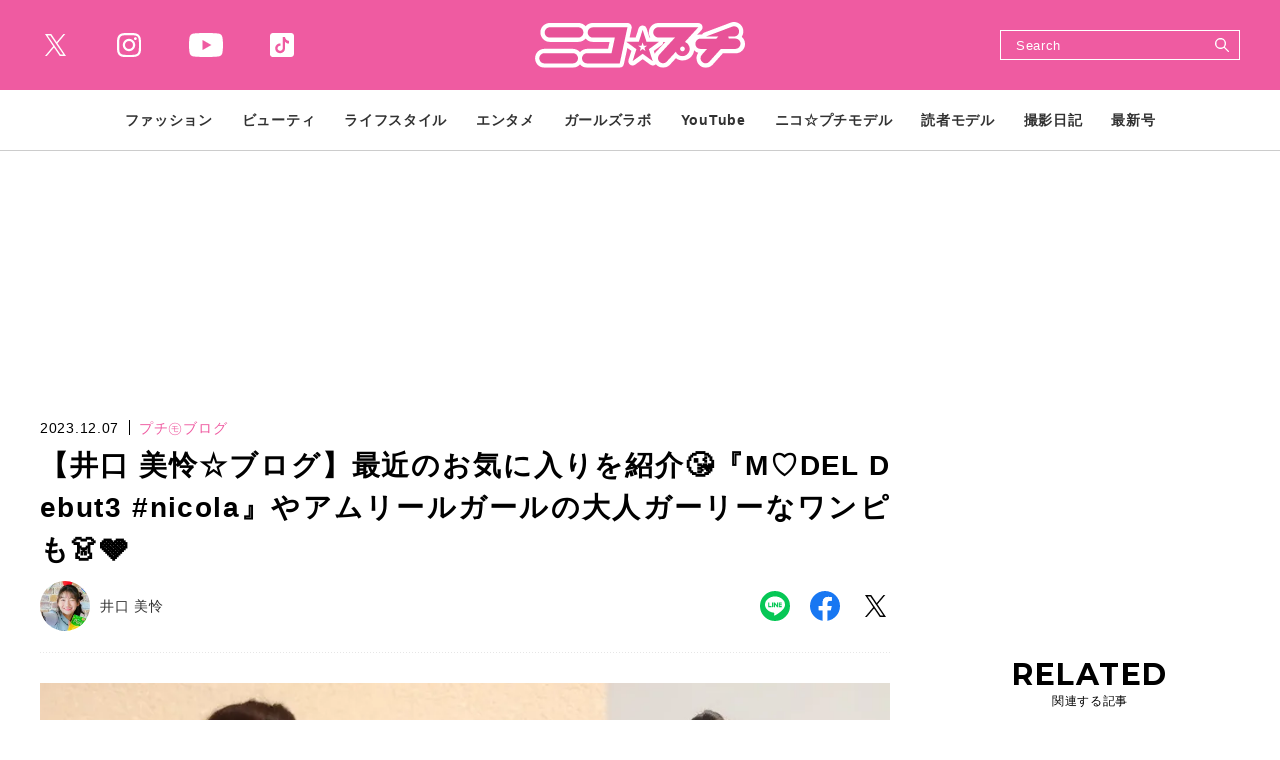

--- FILE ---
content_type: text/html; charset=UTF-8
request_url: https://www.nicopuchi.jp/article/detail/37413?page=2
body_size: 10422
content:
<!DOCTYPE html><html lang=ja><head prefix="og: http://ogp.me/ns# fb: http://ogp.me/ns/fb# website: http://ogp.me/ns/website#"><meta charset=UTF-8> <meta content="width=device-width, initial-scale=1.0" name=viewport><meta content="IE=edge" http-equiv=X-UA-Compatible><meta content="telephone=no" name=format-detection><link href=https://static.www.nicopuchi.jp/asset/favicon.ico rel="shortcut icon"><title>【井口 美怜☆ブログ】最近のお気に入りを紹介😘『M♡DEL Debut3 #nicola』やアムリールガールの大人ガーリーなワンピも👗🩶 | ニコ☆プチ | 小学生ナンバーワンウェブマガジン</title><meta content="【井口 美怜☆ブログ】最近のお気に入りを紹介😘『M♡DEL Debut3 #nicola』やアムリールガールの大人ガーリーなワンピも👗🩶 | ニコ☆プチ | 小学生ナンバーワンウェブマガジン" property=og:title><meta content=website property=og:type><meta content=https://images.www.nicopuchi.jp/media/article/37413/images/main_image_850a173bb6fb7bd2ae421d8ef3047ed85dac8166.jpg property=og:image><meta content="https://www.nicopuchi.jp/article/detail/37413?page=2" property=og:url><meta content="こんにちは、ミレイです！ 　急にさむくなってきたね⛄　おうちでは、アニメをみるのが最近の楽しみ📺　『SPY×FAMILY』や『葬送のフリーレン』っていうアニメを見ているよ。みんなのおすすめアニメがあったら教えてね！　さて今日は、『最近買った..." property=og:description><meta content=summary_large_image name=twitter:card><meta content="こんにちは、ミレイです！ 　急にさむくなってきたね⛄　おうちでは、アニメをみるのが最近の楽しみ📺　『SPY×FAMILY』や『葬送のフリーレン』っていうアニメを見ているよ。みんなのおすすめアニメがあったら教えてね！　さて今日は、『最近買った..." name=description><meta content=max-image-preview:large name=robots><link href=https://use.fontawesome.com/releases/v5.0.10/css/all.css rel=stylesheet><link href=https://fonts.googleapis.com rel=preconnect><link crossorigin="" href=https://fonts.gstatic.com rel=preconnect><link href="https://fonts.googleapis.com/css2?family=Inria+Serif:wght@700&amp;family=Montserrat:wght@700&amp;family=Noto+Sans+JP:wght@400;700&amp;display=swap" rel=stylesheet><link href=https://static.www.nicopuchi.jp/asset/frontend/dist/style-standard-common.bundle.css?20260115104816 rel=stylesheet><link href=https://static.www.nicopuchi.jp/asset/frontend/dist/style-standard-desktop.bundle.css?20260115104816 media="screen and (min-width:769px" rel=stylesheet><link href=https://static.www.nicopuchi.jp/asset/frontend/dist/style-standard-smartphone.bundle.css?20260115104816 media="screen and (max-width:768px)" rel=stylesheet><script async src="https://www.googletagmanager.com/gtag/js?id=UA-2023828-14"></script><script>window.dataLayer = window.dataLayer || [];
  function gtag(){dataLayer.push(arguments);}
  gtag('js', new Date());

  gtag('config', 'UA-2023828-14');</script><script type=text/javascript>var googletag = googletag || {};
  googletag.cmd = googletag.cmd || [];
  (function() {
    var gads = document.createElement('script');
    gads.async = true;
    gads.type = 'text/javascript';
    var useSSL = 'https:' == document.location.protocol;
    gads.src = (useSSL ? 'https:' : 'http:') +
      '//securepubads.g.doubleclick.net/tag/js/gpt.js';
    var node = document.getElementsByTagName('script')[0];
    node.parentNode.insertBefore(gads, node);
  })();</script><script>(function(w,d,s,l,i){w[l]=w[l]||[];w[l].push({'gtm.start':
new Date().getTime(),event:'gtm.js'});var f=d.getElementsByTagName(s)[0],
j=d.createElement(s),dl=l!='dataLayer'?'&l='+l:'';j.async=true;j.src=
'https://www.googletagmanager.com/gtm.js?id='+i+dl;f.parentNode.insertBefore(j,f);
})(window,document,'script','dataLayer','GTM-TWFKWS6');</script><script async crossorigin=anonymous src="https://pagead2.googlesyndication.com/pagead/js/adsbygoogle.js?client=ca-pub-6585136571899838"></script><script type=text/javascript>var googletag = googletag || {};
  googletag.cmd = googletag.cmd || [];
  (function() {
    var gads = document.createElement('script');
    gads.async = true;
    gads.type = 'text/javascript';
    var useSSL = 'https:' == document.location.protocol;
    gads.src = (useSSL ? 'https:' : 'http:') +
      '//securepubads.g.doubleclick.net/tag/js/gpt.js';
    var node = document.getElementsByTagName('script')[0];
    node.parentNode.insertBefore(gads, node);
  })();</script><script type=text/javascript>(function() {

        var pa = document.createElement('script'); pa.type = 'text/javascript'; pa.charset = "utf-8"; pa.async = true;

        pa.src = window.location.protocol + "//api.popin.cc/searchbox/nicopuchi.js";

        var s = document.getElementsByTagName('script')[0]; s.parentNode.insertBefore(pa, s);

    })();</script><meta content=a2a7698f609ff6f294a0ae3158f4f8ed name=p:domain_verify><script>const PREFIX_ARTICLE = 'article_';
const PREFIX_TXT_SAVED_ARTICLE = '.txtSavedArticle_';
const PREFIX_AUTHOR = 'author_';
const PREFIX_TXT_AUTHOR = '.txtAuthor_';
const NS_ARTICLE = 'article';
const NS_AUTHOR = 'author';
const NS_MEMBER = 'member';
const KEY_VIEWEDLIST = 'viewedList';
const KEY_SAVEDLIST = 'savedList';
const KEY_FOLLOWLIST = 'followList';
const KEY_LOGINEDREDIRECT = 'loginedRedirect';
const KEY_MEMBER_KEY = 'memberKey';
const KEY_MEMBER_TOKEN = 'memberToken';
const KEY_MEMBER_TIME = 'memberAccessTime';
const MSG_FOLLOW = '著者をフォローする';
const MSG_UNFOLLOW = '著者をフォロー済み';
const MSG_SAVE = '記事を保存';
const MSG_UNSAVE = '記事を保存済み';
const ARTICLE_TYPE_PR = 2;
const IMAGE_BASE_URL = 'https://images.www.nicopuchi.jp';
const DEVICE_BREAK_POINT = 768;
const WALL_LIMIT = 5;
const BOOSTED_URL = '/ajax/boosted';
const ARTICLE_TYPE = {"1":"\u901a\u5e38\u8a18\u4e8b","2":"\u30d7\u30ed\u30e2\u30fc\u30b7\u30e7\u30f3"};</script> <body class="article-detail nicopuchi" data-page=article-detail><noscript><iframe height=0 src="https://www.googletagmanager.com/ns.html?id=GTM-TWFKWS6" style=display:none;visibility:hidden width=0></iframe></noscript> <header class=header><div class=head-wrap><div class=head-top><button class=head-btn><div><span class=head-btn-line><span></span></span></div> </button> <div class=top-l><div class=sns-box><ul><li class="sns-tw sns-wh"><a href=https://twitter.com/nicopuchi_info target=_blank></a> <li class="sns-in sns-wh"><a href="https://www.instagram.com/accounts/login/?next=/nicopuchi_official/" target=_blank></a> <li class="sns-wh sns-yt"><a href=https://www.youtube.com/channel/UCkNY0ZIVDnqH1rVYqoCv0_Q target=_blank></a> <li class="sns-tt sns-wh"><a href=https://www.tiktok.com/@nicopuchi_official target=_blank></a> </ul> </div> </div><div class=top-c><div class=logo-box><a href=/><img alt=ニコ☆プチ src=https://static.www.nicopuchi.jp/asset/frontend/img/logo-nicopuchi-wh.svg></a></div> </div><div class=top-r><div class=top-search><button class=search-btn><svg xmlns=http://www.w3.org/2000/svg height=21.656 viewbox="0 0 21.656 21.656" width=21.656><defs><style>.cls-1 {
    fill: #fff;
    fill-rule: evenodd;
  }</style> </defs> <path class=cls-1 d=M311.1,38.947l-6.108-6.121a8.384,8.384,0,0,0,.783-1.185c0.008-.014.013-0.028,0.021-0.041,0.1-.189.2-0.379,0.285-0.576,0.039-.086.07-0.177,0.106-0.264,0.052-.127.107-0.253,0.153-0.384,0.032-.094.057-0.19,0.087-0.284,0.041-.132.084-0.263,0.119-0.4,0.015-.054.024-0.113,0.037-0.17a8.451,8.451,0,0,0-.4-5.186c0-.012-0.009-0.025-0.014-0.036-0.047-.113-0.1-0.225-0.148-0.335-0.007-.014-0.013-0.03-0.02-0.045-0.054-.114-0.111-0.226-0.17-0.338l-0.015-.03a8.519,8.519,0,0,0-9.529-4.278c-0.039.01-.08,0.016-0.119,0.026-0.143.037-.282,0.082-0.422,0.125-0.086.026-.173,0.05-0.258,0.08-0.141.048-.278,0.107-0.415,0.163-0.078.031-.157,0.06-0.234,0.092a8.682,8.682,0,0,0-3.257,2.527,8.619,8.619,0,0,0-.784,1.187l-0.006.014q-0.162.3-.3,0.6c-0.034.077-.062,0.156-0.093,0.233-0.057.137-.116,0.275-0.165,0.416-0.029.085-.051,0.169-0.078,0.255-0.045.142-.091,0.281-0.128,0.426-0.013.048-.021,0.1-0.032,0.147A8.517,8.517,0,0,0,300.336,35.83c0.021-.006.044-0.008,0.065-0.014,0.16-.04.315-0.091,0.47-0.14,0.07-.021.142-0.04,0.211-0.064,0.142-.049.28-0.108,0.419-0.164,0.078-.033.157-0.06,0.234-0.093,0.163-.074.321-0.154,0.479-0.236,0.048-.026.1-0.047,0.146-0.073a8.685,8.685,0,0,0,1.18-.776l6.111,6.124A1.024,1.024,0,1,0,311.1,38.947Zm-6.414-11.38a6.406,6.406,0,0,1-6.407,6.384,6.4,6.4,0,0,1-6.387-6.4,6.4,6.4,0,0,1,6.406-6.383A6.4,6.4,0,0,1,304.686,27.567Z data-name="シェイプ 6" id=シェイプ_6 transform="translate(-289.75 -19.031)"></path></svg> </button> <div class=search-wrap><div class=form><form action=/article/search method=GET><input inputmode=search name=keyword placeholder=Search type=search> <button type=submit></button></form> </div> </div></div> </div></div> <div class=head-bot><div class=nav-wrap><nav><ul class=nav-wrap-ul><li class="nav-hov nav-link"><p class=pc-nav-hov><a href=/category/fashion_index><span class=nav-txt>ファッション</span></a> <p class=sp-nav-sw><span class=nav-txt>ファッション</span><ul class=nav-hov-in><li class="hov-link sp-ob"><a href=/category/fashion_index><span>ALL</span></a> <li class=hov-link><a href=/category/odekake><span>おでかけコーデ</span> </a> <li class=hov-link><a href=/category/tuugaku><span>通学コーデ</span> </a> <li class=hov-link><a href=/category/news><span>ニュース</span> </a> <li class=hov-link><a href=/category/event><span>イベント</span> </a> </ul> <li class="nav-hov nav-link"><p class=pc-nav-hov><a href=/category/beauty_index><span class=nav-txt>ビューティ</span></a> <p class=sp-nav-sw><span class=nav-txt>ビューティ</span><ul class=nav-hov-in><li class="hov-link sp-ob"><a href=/category/beauty_index><span>ALL</span></a> <li class=hov-link><a href=/category/hair><span>ヘアアレ</span> </a> <li class=hov-link><a href=/category/make><span>メイク</span> </a> <li class=hov-link><a href=/category/nail><span>ネイル</span> </a> <li class=hov-link><a href=/category/bodycare><span>ボディケア</span> </a> <li class=hov-link><a href=/category/skincare><span>スキンケア</span> </a> </ul><li class="nav-hov nav-link"><p class=pc-nav-hov><a href=/category/lifestyle_index><span class=nav-txt>ライフスタイル</span></a> <p class=sp-nav-sw><span class=nav-txt>ライフスタイル</span><ul class=nav-hov-in><li class="hov-link sp-ob"><a href=/category/lifestyle_index><span>ALL</span></a> <li class=hov-link><a href=/category/school><span>学校</span> </a> <li class=hov-link><a href=/category/friend><span>友達</span> </a> <li class=hov-link><a href=/category/lessons><span>ならいごと</span> </a> <li class=hov-link><a href=/category/love><span>恋愛</span> </a> <li class=hov-link><a href=/category/onayami><span>ニコ☆プチ保健室</span> </a> <li class=hov-link><a href=/category/stationery><span>ステーショナリー</span> </a> <li class=hov-link><a href=/category/room><span>お部屋</span> </a> <li class=hov-link><a href=/category/goods><span>雑貨</span> </a> <li class=hov-link><a href=/category/recipe><span>レシピ</span> </a> <li class=hov-link><a href=/category/gourmet><span>グルメ</span> </a> </ul><li class="nav-hov nav-link"><p class=pc-nav-hov><a href=/category/entertainment_index><span class=nav-txt>エンタメ</span></a> <p class=sp-nav-sw><span class=nav-txt>エンタメ</span><ul class=nav-hov-in><li class="hov-link sp-ob"><a href=/category/entertainment_index><span>ALL</span></a> <li class=hov-link><a href=/category/interview><span>インタビュー</span> </a> <li class=hov-link><a href=/category/game><span>ゲーム</span> </a> <li class=hov-link><a href=/category/movie><span>映画</span> </a> <li class=hov-link><a href=/category/drama><span>ドラマ</span> </a> <li class=hov-link><a href=/category/live><span>舞台＋ライブ</span> </a> <li class=hov-link><a href=/category/music><span>音楽</span> </a> <li class=hov-link><a href=/category/book><span>本＋マンガ</span> </a> </ul><li class=nav-link><a href=/tag/detail/GIRLSLABO><span class=nav-txt>ガールズラボ</span></a><li class="nav-hov nav-link"><p class=pc-nav-hov><a href=/category/youtube_index><span class=nav-txt>YouTube</span></a> <p class=sp-nav-sw><span class=nav-txt>YouTube</span><ul class=nav-hov-in><li class="hov-link sp-ob"><a href=/category/youtube_index><span>ALL</span></a> </ul><li class=nav-link><a href=/author/nico_model><span class=nav-txt>ニコ☆プチモデル</span></a> <li class=nav-link><a href=/author/dokumo_model><span class=nav-txt>読者モデル</span></a> <li class="nav-hov nav-link"><p class=pc-nav-hov><a href=/category/daily_index><span class=nav-txt>撮影日記</span></a> <p class=sp-nav-sw><span class=nav-txt>撮影日記</span><ul class=nav-hov-in><li class="hov-link sp-ob"><a href=/category/daily_index><span>ALL</span></a> </ul><li class=nav-link><a href=/magazine/detail/144><span class=nav-txt>最新号</span></a> </ul> </nav></div> <div class=sns-box><ul><li class=sns-tw><a href=https://twitter.com/nicopuchi_info target=_blank></a> <li class=sns-in><a href="https://www.instagram.com/accounts/login/?next=/nicopuchi_official/" target=_blank></a> <li class=sns-yt><a href=https://www.youtube.com/channel/UCkNY0ZIVDnqH1rVYqoCv0_Q target=_blank></a> <li class=sns-tt><a href=https://www.tiktok.com/@nicopuchi_official target=_blank></a> </ul> </div><div class=sp-foot-link><nav><ul><li><a href=/page/adinfo><span>広告掲載について</span></a> <li><a href=/page/privacy><span>プライバシーポリシー</span></a><li><a href=/contact><span>お問い合わせ</span></a></ul> </nav> </div><div class=sp-foot-copy><p class=txt>Copyright &copy; 2021 SHINCHOSHA ALL Rights Reserve. </div></div></div> </header><script src=https://static.www.nicopuchi.jp/asset/frontend/dist/parts-standard.bundle.js?20260115104816></script><script>const SITE_TITLE = 'ニコ☆プチ | 小学生ナンバーワンウェブマガジン';</script><script src=https://static.www.nicopuchi.jp/asset/frontend/dist/functions-standard-article-infinite.bundle.js?20260115104816></script><div class=iasContainer id=iasContainer><div class=iasItem id=articleContainer-37413><div class="ad-pc ad37413 adFrame1301 addHead"><div id=dipalyId-696eea7aee081 style="min-width: 728px; min-height: 90px;"><script>if (window.innerWidth > 768) {
		googletag.cmd.push(function() {
			var slot = googletag.defineSlot('/545260871/nicopuchi_PC/np_p_article_970x250_billboard', [[970, 250], [728, 90]], 'dipalyId-696eea7aee081').addService(googletag.pubads());
			googletag.pubads().enableSingleRequest();
			googletag.pubads().disableInitialLoad();
			googletag.enableServices();
			googletag.display('dipalyId-696eea7aee081');
			googletag.pubads().refresh([slot]);
		});
	}</script> </div></div> <div class="ad-sp ad37413 adFrame2304 addHead"><div id=dipalyId-696eea7aee4c3 style="min-width: 320px; min-height: 100px;"><script>if (window.innerWidth <= 768) {
		googletag.cmd.push(function() {
			var slot = googletag.defineSlot('/545260871/nicopuchi_SP/np_s_all_320x180_billboard', [[320, 100], [320, 180]], 'dipalyId-696eea7aee4c3').addService(googletag.pubads());
			googletag.pubads().enableSingleRequest();
			googletag.pubads().disableInitialLoad();
			googletag.enableServices();
			googletag.display('dipalyId-696eea7aee4c3');
			googletag.pubads().refresh([slot]);
		});
	}</script> </div></div><div class="clm2 cont"><div class=contLeft><script>var scrollNum = 1;
    let articleTitles = [];</script> <section class=sec-article><article><div class=article-head-box><div class=article-head-t><div class=sta-box><p class=data>2023.12.07 <p class="cat color-p"> プチ㋲ブログ </div> <div class=tit-box><h1 class="articleTitle tit">【井口 美怜☆ブログ】最近のお気に入りを紹介😘『M♡DEL Debut3 #nicola』やアムリールガールの大人ガーリーなワンピも👗🩶</h1> </div></div> <div class=article-head-b><div class=outher-box><a href=/author/detail/83><div class=img style="background-image: url(https://images.www.nicopuchi.jp/media/author/83/images/32e5e1c9870480895e73688a406dbebb5b43c228.jpg?w=100);"></div> <p class=name>井口 美怜</p></a> </div> <div class="sns-box sns-detail"><ul><li class=sns-li><a href=http://line.me/R/msg/text/?%E3%80%90%E4%BA%95%E5%8F%A3+%E7%BE%8E%E6%80%9C%E2%98%86%E3%83%96%E3%83%AD%E3%82%B0%E3%80%91%E6%9C%80%E8%BF%91%E3%81%AE%E3%81%8A%E6%B0%97%E3%81%AB%E5%85%A5%E3%82%8A%E3%82%92%E7%B4%B9%E4%BB%8B%F0%9F%98%98%E3%80%8EM%E2%99%A1DEL+Debut3+%23nicola%E3%80%8F%E3%82%84%E3%82%A2%E3%83%A0%E3%83%AA%E3%83%BC%E3%83%AB%E3%82%AC%E3%83%BC%E3%83%AB%E3%81%AE%E5%A4%A7%E4%BA%BA%E3%82%AC%E3%83%BC%E3%83%AA%E3%83%BC%E3%81%AA%E3%83%AF%E3%83%B3%E3%83%94%E3%82%82%F0%9F%91%97%F0%9F%A9%B6+%7C+%E3%83%8B%E3%82%B3%E2%98%86%E3%83%97%E3%83%81+%7C+%E5%B0%8F%E5%AD%A6%E7%94%9F%E3%83%8A%E3%83%B3%E3%83%90%E3%83%BC%E3%83%AF%E3%83%B3%E3%82%A6%E3%82%A7%E3%83%96%E3%83%9E%E3%82%AC%E3%82%B8%E3%83%B3%0D%0Ahttps://www.nicopuchi.jp/article/detail/37413 target=_blank></a> <li class=sns-fb><a href="https://www.facebook.com/share.php?u=https://www.nicopuchi.jp/article/detail/37413" target=_blank></a><li class=sns-tw><a href="https://twitter.com/intent/tweet?text=%E3%80%90%E4%BA%95%E5%8F%A3+%E7%BE%8E%E6%80%9C%E2%98%86%E3%83%96%E3%83%AD%E3%82%B0%E3%80%91%E6%9C%80%E8%BF%91%E3%81%AE%E3%81%8A%E6%B0%97%E3%81%AB%E5%85%A5%E3%82%8A%E3%82%92%E7%B4%B9%E4%BB%8B%F0%9F%98%98%E3%80%8EM%E2%99%A1DEL+Debut3+%23nicola%E3%80%8F%E3%82%84%E3%82%A2%E3%83%A0%E3%83%AA%E3%83%BC%E3%83%AB%E3%82%AC%E3%83%BC%E3%83%AB%E3%81%AE%E5%A4%A7%E4%BA%BA%E3%82%AC%E3%83%BC%E3%83%AA%E3%83%BC%E3%81%AA%E3%83%AF%E3%83%B3%E3%83%94%E3%82%82%F0%9F%91%97%F0%9F%A9%B6+%7C+%E3%83%8B%E3%82%B3%E2%98%86%E3%83%97%E3%83%81+%7C+%E5%B0%8F%E5%AD%A6%E7%94%9F%E3%83%8A%E3%83%B3%E3%83%90%E3%83%BC%E3%83%AF%E3%83%B3%E3%82%A6%E3%82%A7%E3%83%96%E3%83%9E%E3%82%AC%E3%82%B8%E3%83%B3&url=https://www.nicopuchi.jp/article/detail/37413" target=_blank></a></ul> </div></div></div> <div class=article-head-img><div class=img-box><div class=img style="background-image: url(https://images.www.nicopuchi.jp/media/article/37413/images/main_image_850a173bb6fb7bd2ae421d8ef3047ed85dac8166.jpg?w=960)"></div> </div> <div class=cap-box><p class=cap> <div class=link-box><a class="ar-p bd-p bg-wh" href=/article/gallery/37413/1><span class=jp>すべての写真を見る</span></a> </div></div></div><div class="articleWallWrap articleWallWrap37413"><div class="articleDetailTxtImg spNone"><div class="ad-pc ad37413 adFrame1304 addSide"><div id=dipalyId-696eea7aee1bc style="min-width: 300px; min-height: 250px;"><script>if (window.innerWidth > 768) {
		googletag.cmd.push(function() {
			var slot = googletag.defineSlot('/545260871/nicopuchi_PC/np_p_article_300x250_rectangle_maincolumn_1st', [300, 250], 'dipalyId-696eea7aee1bc').addService(googletag.pubads());
			googletag.pubads().enableSingleRequest();
			googletag.pubads().disableInitialLoad();
			googletag.enableServices();
			googletag.display('dipalyId-696eea7aee1bc');
			googletag.pubads().refresh([slot]);
		});
	}</script> </div></div> </div> <div class=articleDetailTxt><div class=articleContent37413><br>じゃじゃーん！ニコ☆プチ12月号でも、リコ©とリリ©が紹介していたニンテンドースイッチのゲーム『M♡DEL Debut3 #nicola』🎮を買ったよ！<br class=paragraph><div class="ad-sp ad37413 adFrame2305 addHead continue37413"><div id=dipalyId-696eea7aee51d style="min-width: 300px; min-height: 250px;"><script>if (window.innerWidth <= 768) {
		googletag.cmd.push(function() {
			var slot = googletag.defineSlot('/545260871/nicopuchi_SP/np_s_all_300x250_rectangle_1st', [[300, 250], [336, 280]],  'dipalyId-696eea7aee51d').addService(googletag.pubads());
			googletag.pubads().enableSingleRequest();
			googletag.pubads().disableInitialLoad();
			googletag.enableServices();
			googletag.display('dipalyId-696eea7aee51d');
			googletag.pubads().refresh([slot]);
		});
	}</script> </div></div><br> <img alt="" src="https://images.www.nicopuchi.jp/media/article/37413/images/editor/7dca9ee0e3ae1de814eb1f96eb4106bb3d390a78.jpg?w=1200" width=1200><br><br> キャラメイクにすっごく時間をかけちゃったけど、ゲームを始めると夢中でやっちゃって、コーディネイトを考えるのがとっても楽しいし、おしゃれ好きなみんなにおすすめ！<br><br> <img alt="" src="https://images.www.nicopuchi.jp/media/article/37413/images/editor/1dcdbfc8eb0d48d1daa63db1132263bbbe597c25.jpg?w=1200" width=1200><br class=paragraph><br> そしてそして、アムリールガールのワンピース！　モノクロ🤍🖤で大人っぽだけど、ブラウスが甘いガーリー🎀💕な雰囲気で、最近のいちばんのお気に入り！<br>気に入ると、同じのを買っちゃうんだけど、それくらいおすすめ！　みんなも可愛くおしゃれに冬を楽しもうね！<br><br> さいごまで読んでくれてありがと！<br><br> 💗ミレイ💗<br><br> <div class=list-pager-wrap><ul class=js-pagerSeparate data-current=2 data-last=2 data-showpages-pc=9 data-showpages-sp=5><li class="first list-pager"><a href="?page=1"><span></span></a> <li class=list-pager data-pagenum=1><a href="?page=1"><span>1</span></a><li class="active list-pager" data-pagenum=2><a href="?page=2"><span>2</span></a><li class="last list-pager"><a href="?page=2"><span></span></a></ul> </div></div> </div><div class="articleWall articleWall37413"><p class=articleWallTit>無料メールマガジン会員に登録すると、<br>続きをお読みいただけます。 <p class=articleWallTxt>無料のメールマガジン会員に登録すると、<br>すべての記事が制限なく閲覧でき、記事の保存機能などがご利用いただけます。<p class=articleWallBtn><a href=/auth/register onclick="setData(NS_MEMBER, KEY_LOGINEDREDIRECT, '/article/detail/37413');">いますぐ登録</a><p class=articleWallLink><a href=/auth/login onclick="setData(NS_MEMBER, KEY_LOGINEDREDIRECT, '/article/detail/37413');">会員の方はこちら</a></div><div class="continue continue37413"><div class=link-box><a class="bg-p full" href="/article/detail/37413?page=1"><span class=jp>つづきを読む</span> </a> </div> </div></div><div class=article-foot-box><div class=article-foot-cat><p class="cat txt">タグ： <a href=/tag/detail/blog>プチ㋲ブログ</a> <a href=/tag/detail/igutimirei>井口美怜</a> </div> </div></article> </section><div class="ad-pc articleDetailAdd"><div class="ad-pc ad37413 adFrame1305 add"><div id=dipalyId-696eea7aee21c style="min-width: 300px; min-height: 250px;"><script>if (window.innerWidth > 768) {
		googletag.cmd.push(function() {
			var slot = googletag.defineSlot('/545260871/nicopuchi_PC/np_p_article_300x250_rectangle_leftbottom_1st', [300, 250],  'dipalyId-696eea7aee21c').addService(googletag.pubads());
			googletag.pubads().enableSingleRequest();
			googletag.pubads().disableInitialLoad();
			googletag.enableServices();
			googletag.display('dipalyId-696eea7aee21c');
			googletag.pubads().refresh([slot]);
		});
	}</script> </div></div> <div class="ad-pc ad37413 adFrame1306 add"><div id=dipalyId-696eea7aee273 style="min-width: 300px; min-height: 250px;"><script>if (window.innerWidth > 768) {
		googletag.cmd.push(function() {
			var slot = googletag.defineSlot('/545260871/nicopuchi_PC/np_p_article_300x250_rectangle_rightbottom_2nd', [300, 250],   'dipalyId-696eea7aee273').addService(googletag.pubads());
			googletag.pubads().enableSingleRequest();
			googletag.pubads().disableInitialLoad();
			googletag.enableServices();
			googletag.display('dipalyId-696eea7aee273');
			googletag.pubads().refresh([slot]);
		});
	}</script> </div></div></div><div class="ad-sp articleDetailAdd"><div class="ad-sp ad37413 adFrame2306 addSide" style=margin-top:30px;><div id=dipalyId-696eea7aee577 style="min-width: 300px; min-height: 250px;"><script>if (window.innerWidth <= 768) {
		googletag.cmd.push(function() {
			var slot = googletag.defineSlot('/545260871/nicopuchi_SP/np_s_all_300x250_rectangle_2nd', [[336, 280], [300, 250]],  'dipalyId-696eea7aee577').addService(googletag.pubads());
			googletag.pubads().enableSingleRequest();
			googletag.pubads().disableInitialLoad();
			googletag.enableServices();
			googletag.display('dipalyId-696eea7aee577');
			googletag.pubads().refresh([slot]);
		});
	}</script> </div></div> </div><div id=sp-move-related-target></div><div class=sp-move id=sp-move-pickup><section class="sec-pickup sp-move-obj"><div class=tit-box-main><h2 class=tit><span class=en><span>PICK UP</span></span><span class=jp>注目の記事</span></h2> </div> <div class="article-list col-2-sp col-3-pc"><ul><li><article class=article><a href=/article/detail/41327><div class=img-box><div class="img lazyload" data-bg="https://images.www.nicopuchi.jp/media/article/41327/images/main_image_45fdc7e83ea54209e6b1a3681574f19841ff53fc.png?d=400x300"></div> </div> <div class=txt-box-wrap><div class=sta-box><p class=data>2026.01.19 <p class="cat color-p">プチ㋲ブログ </div> <h2 class=txt>【小中学生のバレンタイン事情2026♡】友チョコは何人にあげる？本命チョコは何にする？</h2></div></a></article> <li><article class=article><a href=/article/detail/41316><div class=img-box><div class="img lazyload" data-bg="https://images.www.nicopuchi.jp/media/article/41316/images/main_image_fe507bad7835796bc8efd1b96f9a8594e66eea40.jpg?d=400x300"></div> </div> <div class=txt-box-wrap><div class=sta-box><p class=data>2026.01.18 <p class="cat color-p">プチ㋲ブログ </div> <h2 class=txt>【人気のテイスト別☆冬の通学&amp;おでかけファッション】〜1月へん〜</h2></div></a></article> <li><article class=article><a href=/article/detail/41322><div class=img-box><div class="img lazyload" data-bg="https://images.www.nicopuchi.jp/media/article/41322/images/main_image_bf598fe7d9e3c436a34e8a342db7c43c7001491e.jpg?d=400x300"></div> </div> <div class=txt-box-wrap><div class=sta-box><p class=data>2026.01.18 <p class="cat color-p">プチ㋲ブログ </div> <h2 class=txt>1月19日〜1月25日のみんなの運勢は？【ハピフル星占い♡】</h2></div></a></article> <li><article class=article><a href=/article/detail/41219><div class=img-box><div class="img lazyload" data-bg="https://images.www.nicopuchi.jp/media/article/41219/images/main_image_497aae6ffea4d31b9e45098506fcba5d8e148249.jpg?d=400x300"></div> </div> <div class=txt-box-wrap><div class=sta-box><p class=data>2026.01.14 <p class="cat color-p">プチ㋲ブログ </div> <h2 class=txt>【冬号ふろく ニコ☆プチスクール リボンつきイヤーマフラー】プチ㋲が考えた「ふろくを使った私服コーデ」見せ♡</h2></div></a></article> <li><article class=article><a href=/article/detail/41274><div class=img-box><div class="img lazyload" data-bg="https://images.www.nicopuchi.jp/media/article/41274/images/main_image_862917b18e7298cce6f6fc691b9674f4ee5c1272.jpeg?d=400x300"></div> </div> <div class=txt-box-wrap><div class=sta-box><p class=data>2026.01.15 <p class="cat color-p">プチ㋲ブログ </div> <h2 class=txt>【現役中学生モデルのお出かけバッグ＆バッグの中身☆】～土井 ありさへん～</h2></div></a></article> <li><article class=article><a href=/article/detail/41245><div class=img-box><div class="img lazyload" data-bg="https://images.www.nicopuchi.jp/media/article/41245/images/main_image_f57142f8c6e1c0edd01c872786bc454447c0b9f2.png?d=400x300"></div> </div> <div class=txt-box-wrap><div class=sta-box><p class=data>2026.01.06 <p class="cat color-p">プチ㋲ブログ </div> <h2 class=txt>【校則を守ったおしゃれ通学コーデ7選♡】小学生読者モデルのリアル通学服！</h2></div></a></article> <li><article class=article><a href=/article/detail/41211><div class=img-box><div class="img lazyload" data-bg="https://images.www.nicopuchi.jp/media/article/41211/images/main_image_3262012142409d89d2cef7269bacd3344422e85a.jpg?d=400x300"></div> </div> <div class=txt-box-wrap><div class=sta-box><p class=data>2025.12.31 <p class="cat color-p">プチ㋲ブログ </div> <h2 class=txt>【冬号ふろく ニコ☆プチスクール リボンつきイヤーマフラー】プチ㋲が考えた「ふろくを使ったヘア＆メイク」</h2></div></a></article> <li><article class=article><a href=/article/detail/41286><div class=img-box><div class="img lazyload" data-bg="https://images.www.nicopuchi.jp/media/article/41286/images/main_image_6bdb3bab222aa1d8a3fe62eb0874ffb1c7214dbc.jpg?d=400x300"></div> </div> <div class=txt-box-wrap><div class=sta-box><p class=data>2026.01.10 <p class="cat color-p">プチ㋲ブログ </div> <h2 class=txt>あこがれニコ㋲と5ショット撮影会＆リコリリのミニライブ＆サイン会開さい決定！【2月1日（日）ACADEMIA イーアスつくば店】</h2></div></a></article> <li><article class=article><a href=/article/detail/41295><div class=img-box><div class="img lazyload" data-bg="https://images.www.nicopuchi.jp/media/article/41295/images/main_image_d89db6f44810b228fc8c466926035a86d8d8ddd4.jpg?d=400x300"></div> </div> <div class=txt-box-wrap><div class=sta-box><p class=data>2026.01.10 <p class="cat color-p">プチ㋲ブログ </div> <h2 class=txt>【ゴーカコンテンツが盛りだくさん！】リコリリのファンクラブサイト「梨農園」が本日オープン♡</h2></div></a></article> </ul> </div></section> <div class=articleDetailAdd><div class="ad-pc ad37413 adFrame1307 add"><div id=dipalyId-696eea7aee2d0 style="min-width: 300px; min-height: 250px;"><script>if (window.innerWidth > 768) {
		googletag.cmd.push(function() {
			var slot = googletag.defineSlot('/545260871/nicopuchi_PC/np_p_article_300x250_rectangle_leftbottom_2nd', [300, 250],  'dipalyId-696eea7aee2d0').addService(googletag.pubads());
			googletag.pubads().enableSingleRequest();
			googletag.pubads().disableInitialLoad();
			googletag.enableServices();
			googletag.display('dipalyId-696eea7aee2d0');
			googletag.pubads().refresh([slot]);
		});
	}</script> </div></div> <div class="ad-pc ad37413 adFrame1308 add"><div id=dipalyId-696eea7aee32c style="min-width: 300px; min-height: 250px;　padding-bottom:30px"><script>if (window.innerWidth > 768) {
		googletag.cmd.push(function() {
			var slot = googletag.defineSlot('/545260871/nicopuchi_PC/np_p_article_300x250_rectangle_rightbottom_2nd', [300, 250],   'dipalyId-696eea7aee32c').addService(googletag.pubads());
			googletag.pubads().enableSingleRequest();
			googletag.pubads().disableInitialLoad();
			googletag.enableServices();
			googletag.display('dipalyId-696eea7aee32c');
			googletag.pubads().refresh([slot]);
		});
	}</script> </div></div></div><div class=spNone><div class=_popIn_recommend data-url=https://www.nicopuchi.jp/article/detail/37413></div> </div></div><ul class=pagination><li class=paginationNext><a href="/article/detail/37169?n=1&amp;e=37413"></a> </ul><script>loadContinue(1, 37413);</script></div> <div class=contRight><div class="ad-pc ad37413 adFrame1302 addSide"><div id=dipalyId-696eea7aee0ea style="min-width: 300px; min-height: 250px;"><script>if (window.innerWidth > 768) {
		googletag.cmd.push(function() {
			var slot = googletag.defineSlot('/545260871/nicopuchi_PC/np_p_article_300x600_rectangle_rightcolumn_1st', [[300, 600], [300, 250]], 'dipalyId-696eea7aee0ea').addService(googletag.pubads());
			googletag.pubads().enableSingleRequest();
			googletag.pubads().disableInitialLoad();
			googletag.enableServices();
			googletag.display('dipalyId-696eea7aee0ea');
			googletag.pubads().refresh([slot]);
		});
	}</script> </div></div> <div id=sp-move-pickup-target></div><div class=sp-move id=sp-move-related><section class="sec-related-side sp-move-obj"><div class=tit-box-main><h2 class=tit><span class=en><span>RELATED</span></span><span class=jp>関連する記事</span></h2> </div> <div class="article-list col-side"><ul><li><article class=article><a href=/article/detail/37169><div class=img-box><p class=img style="background-image: url(https://images.www.nicopuchi.jp/media/article/37169/images/main_image_473be14daca15ffa8bf3edc4692d5f53b49ff0cb.jpg?w=200);"></div> <div class=txt-box-wrap><div class=sta-box><p class=data> 2023.10.23 </div> <div class=txt-box><p class=txt>【井口 美怜☆ブログ】新ニコ☆プチモデルの井口 美怜です！✨ミレイのことがたくさん知れちゃうよ〜！ </div></div></a></article> <li><article class=article><a href=/article/detail/37316><div class=img-box><p class=img style="background-image: url(https://images.www.nicopuchi.jp/media/article/37316/images/main_image_d4745900e91fe21eb119fd54f60b96b26e5dbee1.jpeg?w=200);"></div> <div class=txt-box-wrap><div class=sta-box><p class=data> 2023.11.13 </div> <div class=txt-box><p class=txt>【井口 美怜☆ブログ】おしゃれにさむさタイサクをしたい❄️ミレイの防寒アイテムを紹介するよ💗 </div></div></a></article> <li><article class=article><a href=/article/detail/37406><div class=img-box><p class=img style="background-image: url(https://images.www.nicopuchi.jp/media/article/37406/images/main_image_8a740d0891f9b561f4468ecd82a495acb2d7f3c0.jpg?w=200);"></div> <div class=txt-box-wrap><div class=sta-box><p class=data> 2023.12.06 </div> <div class=txt-box><p class=txt>【土井愛理咲 ☆ブログ】かわいすぎるバースデーパーティーのようす👸💖ちいかわ&amp;おぱんちゅうさぎのグッズをゲットしたよ😼👍🏻 </div></div></a></article> <li><article class=article><a href=/article/detail/37410><div class=img-box><p class=img style="background-image: url(https://images.www.nicopuchi.jp/media/article/37410/images/main_image_373f109335637b3ecabe561d03fa9133e87906ab.jpg?w=200);"></div> <div class=txt-box-wrap><div class=sta-box><p class=data> 2023.12.05 </div> <div class=txt-box><p class=txt>【井上 美聖☆ブログ】新プチモとのオフショもいっぱい🩵🤍神戸旅行で異人館とトリックアート😱⁉️の思い出📸 </div></div></a></article> <li><article class=article><a href=/article/detail/37395><div class=img-box><p class="img lazyload" data-bg="https://images.www.nicopuchi.jp/media/article/37395/images/main_image_48987bccce82a368b285606883e3de077b65debd.jpg?w=200"></div> <div class=txt-box-wrap><div class=sta-box><p class=data> 2023.12.04 </div> <div class=txt-box><p class=txt>【新井 葵来☆ブログ】防寒グッズはモコモコとガーリーがキーワード🩵🤍12月号オフショ✨みんなとのツーショを公開するよ❣️👍 </div></div></a></article> </ul> </div><div class="ad-sp ad37413 adFrame2307 addSide"><div id=dipalyId-696eea7aee5d9 style="min-width: 300px; min-height: 250px;"><script>if (window.innerWidth <= 768) {
		googletag.cmd.push(function() {
			var slot = googletag.defineSlot('/545260871/nicopuchi_SP/np_s_all_300x250_rectangle_3rd', [[300, 250], [336, 280]],  'dipalyId-696eea7aee5d9').addService(googletag.pubads());
			googletag.pubads().enableSingleRequest();
			googletag.pubads().disableInitialLoad();
			googletag.enableServices();
			googletag.display('dipalyId-696eea7aee5d9');
			googletag.pubads().refresh([slot]);
		});
	}</script> </div></div></section> </div><div class="ad-pc ad37413 adFrame1303 addSide"><div id=dipalyId-696eea7aee151 style="min-width: 300px; min-height: 250px;"><script>if (window.innerWidth > 768) {
		googletag.cmd.push(function() {
			var slot = googletag.defineSlot('/545260871/nicopuchi_PC/np_p_article_300x250_rectangle_rightcolumn_2nd', [300, 250],  'dipalyId-696eea7aee151').addService(googletag.pubads());
			googletag.pubads().enableSingleRequest();
			googletag.pubads().disableInitialLoad();
			googletag.enableServices();
			googletag.display('dipalyId-696eea7aee151');
			googletag.pubads().refresh([slot]);
		});
	}</script> </div></div><div class=pcNone><div class=_popIn_recommend data-url=https://www.nicopuchi.jp/article/detail/37413></div> </div><div class=spNone id=pcRankingArea><section class="sec-ranking-side sp-move-obj"><div class=tit-box-main><h2 class=tit><span class=en><span>RANKING</span></span><span class=jp>ランキング</span></h2> </div> <div class="article-list col-ranking-side"><ul><li><article class=article><a href=/article/detail/41288><div class=img-box><p class=img style="background-image: url(https://images.www.nicopuchi.jp/media/article/41288/images/main_image_31ca8accbddbd4c55ddea76d59aa955b7e10d1b4.jpg?w=200);"> </div> <div class=txt-box-wrap><div class=sta-box><p class=data>2026.01.16 </div> <div class=txt-box><p class=txt>【今村 茉愛☆ブログ】冬休みは淡路島で年越ししたよ🧅🚗スケートや映画もまんきつ⛄️❄️ </div></div></a></article> <li><article class=article><a href=/article/detail/41290><div class=img-box><p class=img style="background-image: url(https://images.www.nicopuchi.jp/media/article/41290/images/main_image_901fef3ad1e7dff7a9bb3d0deec0aef613dd0f0c.png?w=200);"> </div> <div class=txt-box-wrap><div class=sta-box><p class=data>2026.01.16 </div> <div class=txt-box><p class=txt>白ニット×ティアードミニスカートであざとかわいく♡_1月16日(金)【小学生毎日コーデ☆1月編】 </div></div></a></article> <li><article class=article><a href=/article/detail/41274><div class=img-box><p class="img lazyload" data-bg="https://images.www.nicopuchi.jp/media/article/41274/images/main_image_862917b18e7298cce6f6fc691b9674f4ee5c1272.jpeg?w=200"> </div> <div class=txt-box-wrap><div class=sta-box><p class=data>2026.01.15 </div> <div class=txt-box><p class=txt>【現役中学生モデルのお出かけバッグ＆バッグの中身☆】～土井 ありさへん～ </div></div></a></article> <li><article class=article><a href=/article/detail/41306><div class=img-box><p class="img lazyload" data-bg="https://images.www.nicopuchi.jp/media/article/41306/images/main_image_967bc287879e4127e4a285958052d756ae678dfa.jpg?w=200"> </div> <div class=txt-box-wrap><div class=sta-box><p class=data>2026.01.15 </div> <div class=txt-box><p class=txt>GYDA（ジェイダ）のセットアップで防寒おしゃれ♡【プチ㋲私服スナップ／雫月 もも】 </div></div></a></article> <li><article class=article><a href=/article/detail/41311><div class=img-box><p class="img lazyload" data-bg="https://images.www.nicopuchi.jp/media/article/41311/images/main_image_a671d220783a5fbd9decc308cb8038f1040250f1.jpg?w=200"> </div> <div class=txt-box-wrap><div class=sta-box><p class=data>2026.01.15 </div> <div class=txt-box><p class=txt>【碧井 梨奈☆ブログ】アウターとブーツが主役✨冬のマストファッションアイテムを紹介するよ❄️ </div></div></a></article> </ul> </div></section> </div><div class="ad-pc ad37413 adFrame1309 addSide"><div id=dipalyId-696eea7aee415 style="min-width: 300px; min-height: 250px;"><script>if (window.innerWidth > 768) {
		googletag.cmd.push(function() {
			var slot = googletag.defineSlot('/545260871/nicopuchi_PC/np_p_article_300x250_rectangle_rightcolumn_3rd', [300, 250],  'dipalyId-696eea7aee415').addService(googletag.pubads());
			googletag.pubads().enableSingleRequest();
			googletag.pubads().disableInitialLoad();
			googletag.enableServices();
			googletag.display('dipalyId-696eea7aee415');
			googletag.pubads().refresh([slot]);
		});
	}</script> </div></div><div class=spNone><div class=_popIn_recommend_right data-url=https://www.nicopuchi.jp/article/detail/37413></div> </div><div class=spNone></div><div id=spRankingArea></div></div></div></div> </div><footer class=footer><div class=foot-top-btn style=display:none;><a href=#><span></span></a></div> <div class=foot-wrap><div class=foot-top><div class=top-l><div class=logo-box><a href=/><img alt=ニコ☆プチ src=https://static.www.nicopuchi.jp/asset/frontend/img/logo-nicopuchi-p.svg></a></div> </div> <div class=top-r><div class=sns-box><ul><li class=sns-tw><a href=https://twitter.com/nicopuchi_info target=_blank></a> <li class=sns-in><a href="https://www.instagram.com/accounts/login/?next=/nicopuchi_official/" target=_blank></a><li class=sns-yt><a href=https://www.youtube.com/channel/UCkNY0ZIVDnqH1rVYqoCv0_Q target=_blank></a><li class=sns-tt><a href=https://www.tiktok.com/@nicopuchi_official target=_blank></a></ul> </div> </div></div> <div class=foot-mid><nav><ul><li><a href=/page/adinfo><span>広告掲載について</span></a> <li><a href=https://www.shinchosha.co.jp/help/policy_j.html target=_blank><span>プライバシーポリシー</span></a><li><a href=/contact><span>お問い合わせ</span></a></ul> </nav> </div><div class=foot-bot><div class=bot-l><div class=logo-box><a href=https://aebs.or.jp/ target=_blank><img alt=ABJ src=https://static.www.nicopuchi.jp/asset/frontend/img/logo-abj.svg></a></div> <div class=txt-box><p class=txt>ＡＢＪマークは、この電子書店・電子書籍配信サービスが、著作権者からコンテンツ使用許諾を得た正規版配信サービスであることを示す登録商標<br>（登録番号 第６０９１７１３号）です。<br><a href=https://aebs.or.jp/ target=_blank>https://aebs.or.jp/</a> </div></div> <div class=bot-r><div class=logo-box><a href=https://www.shinchosha.co.jp/ target=_blank><img alt=新潮社 src=https://static.www.nicopuchi.jp/asset/frontend/img/logo-shincho.svg></a></div> <div class=txt-box><p class=txt>Copyright &copy; 2021 SHINCHOSHA ALL Rights Reserve. </div></div></div></div></footer>

--- FILE ---
content_type: text/html; charset=utf-8
request_url: https://www.google.com/recaptcha/api2/aframe
body_size: 267
content:
<!DOCTYPE HTML><html><head><meta http-equiv="content-type" content="text/html; charset=UTF-8"></head><body><script nonce="JuxBV1zkB2NP7n1Fkxkshw">/** Anti-fraud and anti-abuse applications only. See google.com/recaptcha */ try{var clients={'sodar':'https://pagead2.googlesyndication.com/pagead/sodar?'};window.addEventListener("message",function(a){try{if(a.source===window.parent){var b=JSON.parse(a.data);var c=clients[b['id']];if(c){var d=document.createElement('img');d.src=c+b['params']+'&rc='+(localStorage.getItem("rc::a")?sessionStorage.getItem("rc::b"):"");window.document.body.appendChild(d);sessionStorage.setItem("rc::e",parseInt(sessionStorage.getItem("rc::e")||0)+1);localStorage.setItem("rc::h",'1768876676120');}}}catch(b){}});window.parent.postMessage("_grecaptcha_ready", "*");}catch(b){}</script></body></html>

--- FILE ---
content_type: text/javascript
request_url: https://api.popin.cc/searchbox/nicopuchi.js
body_size: 5896
content:
/*! automatically generated; DO NOT CHANGE : 01:41:07 GMT+0800 (CST) !*/
var _pop=_pop||[];var _popIn5_config={};(function(){var h=function(o){function m(t,v){var w=document.createElement("div"),s=v.createNodeName,u=v.moveSelectors,r;w.className=s;for(var q=0,p=u.length;q<p;q++){r=t.querySelector(u[q]);if(r){w.appendChild(r)}}t.appendChild(w);return w}var n=Array.apply(null,o.querySelectorAll("._popIn_recommend_article"));n.forEach(function(p){m(p,{createNodeName:"_popIn_recommend_art_wrapper",moveSelectors:["._popIn_recommend_art_date","._popIn_recommend_art_category","._popIn_recommend_art_media","._popIn_recommend_art_author","._popIn_recommend_art_title"]})})};var b="RECOMMENDED",f="TREND";var e={};e["collect.pc"]="#_popIn_recommend {         display : none ;     }     ._popIn_recommend_container {         display : none ;     } ";e["standard_for_lib8.pc"]="#_popIn_recommend_div a {         text-decoration : none ;         display : block ;     }     #_popIn_recommend_div._popIn_recommend_container {         padding : 0 ;         margin : 30px 0px ;         position : relative ;         font-family : inherit ;         text-align : center ;     }     #_popIn_recommend_div ._popIn_recommend_header {         position : relative ;         display : block ;         padding : 0 0 18px ;         font-family : 'Montserrat', sans-serif ;         font-size : 50px ;         font-weight : 700 ;         line-height : 1 ;         margin : 0 auto 28px ;         letter-spacing : 0.05em ;         text-align : center ;         min-height : 0 ;         text-transform : uppercase ;         border : none ;     }     #_popIn_recommend_div ._popIn_recommend_header:before {         content : '' ;         width : 50px ;         height : 2px ;         background : #ef5ba1 ;         position : absolute ;         bottom : 0 ;         left : 50% ;         transform : translateX(-50%) ;         -webkit-transform : translateX(-50%) ;         -ms-transform : translateX(-50%) ;     }     #_popIn_recommend_div ._popIn_recommend_header:after {         content : 'おすすめの記事' ;         display : block ;         font-size : 16px ;         margin : 10px 0 0 ;         padding : 0 ;         position : relative ;         font-family : 'Yu Gothic Medium', 'Yu Gothic', '游ゴシック体', YuGothic, '游ゴシック', 'ヒラギノ角ゴ Pro', 'Hiragino Kaku Gothic Pro', 'メイリオ', Meiryo, Osaka, 'ＭＳ Ｐゴシック', 'Lucida Grande', 'Lucida Sans Unicode', Arial, Verdana, sans-serif ;         font-style : normal ;         font-weight : normal ;         line-height : 1 ;         letter-spacing : 0.05em ;     }     #_popIn_recommend_div ._popIn_infinite_page {         margin : 0px ;         display : flex ;         flex-wrap : wrap ;         justify-content : space-between ;     }     #_popIn_recommend_div ._popIn_infinite_page > * {         list-style-type : none ;         display : inline-block ;         width : 33.333% ;         padding : 0 10px ;         margin : 0 0 23px ;         vertical-align : top ;         box-sizing : border-box ;         position : relative ;     }     #_popIn_recommend_div ._popIn_infinite_page > *:nth-child(n+4) {         width : 25% ;     }     #_popIn_recommend_div ._popIn_recommend_art_img {         width : 100% ;         position : relative ;         padding-top : 0px ;     }     #_popIn_recommend_div ._popIn_recommend_art_img:before {         padding-top : 74.074% ;         content : \"\" ;         display : block ;     }     #_popIn_recommend_div ._popIn_recommend_art_img > * {         background-size : cover ;         background-position : center ;         width : 100% ;         height : 100% ;         top : 0px ;         left : 0px ;         position : absolute ;     }     #_popIn_recommend_div ._popIn_recommend_art_author, #_popIn_recommend_div ._popIn_recommend_art_date {         display : none ;     }     #_popIn_recommend_div ._popIn_recommend_art_media, #_popIn_recommend_div ._popIn_recommend_art_category {         font-family : 'Yu Gothic Medium', 'Yu Gothic', '游ゴシック体', YuGothic, '游ゴシック', 'ヒラギノ角ゴ Pro', 'Hiragino Kaku Gothic Pro', 'メイリオ', Meiryo, Osaka, 'ＭＳ Ｐゴシック', 'Lucida Grande', 'Lucida Sans Unicode', Arial, Verdana, sans-serif ;         font-size : 12px ;         font-weight : 400 ;         line-height : 1.416 ;         letter-spacing : 0.05em ;         color : #ef5ba1 ;         display : block ;         text-decoration : none ;         overflow : hidden ;         white-space : nowrap ;         max-width : 100% ;         text-overflow : ellipsis ;         margin : 15px 0 10px ;         text-align : left ;     }     #_popIn_recommend_div ._popIn_recommend_art_title {         margin : 0 ;         font-size : 16px ;         max-height : calc(16px * 1.5 * 3) ;         display : -webkit-box ;         -webkit-box-orient : vertical ;         -webkit-line-clamp : 3 ;         line-height : 1.5 ;         overflow : hidden ;         position : relative ;         color : #000 ;         font-weight : bold ;         letter-spacing : 0.05em ;         text-align : left ;     }     #_popIn_recommend_div ._popIn_recommend_art_title > * {     }     #_popIn_recommend_div ._popIn_recommend_article.visible ._popIn_recommend_art_img_inner {         opacity : 1 ;     }     #_popIn_recommend_div ._popIn_recommend_article:hover {         opacity : 0.7 ;     }     #_popIn_recommend_div ._popIn_recommend_footer {         width : 100% ;         padding : 0 ;         margin : 0 ;         background : transparent ;         display : block ;         box-sizing : border-box ;         position : relative ;         text-align : right ;     }     #_popIn_recommend_div ._popIn_recommend_credit {         display : block ;         position : relative ;         font-size : 10px ;         font-weight : normal ;         text-decoration : none ;         color : #333 ;         cursor : text ;         text-align : right ;         opacity : 0.6 ;     }     #_popIn_recommend_div ._popIn_recommend_credit_image {         display : inline-block ;         width : 40px ;         height : 10px ;         margin : 2px 0 0 3px ;         background-image : url(//api.popin.cc/images/logo.png) ;         background-repeat : no-repeat ;         background-position : 0px 0px ;         background-size : 40px 20px ;         vertical-align : text-top ;     }     #_popIn_recommend_div._popIn_recommend_container:hover ._popIn_recommend_credit_image {         background-position : 0px -10px ;     } ";e["right.pc"]="#_popIn_recommend_right_div a {         text-decoration : none ;         display : block ;     }     #_popIn_recommend_right_div._popIn_recommend_container {         padding : 0 ;         margin : 10px 0px ;         position : relative ;         font-family : inherit ;         text-align : center ;     }     #_popIn_recommend_right_div ._popIn_recommend_header {         position : relative ;         display : block ;         padding : 0 0 18px ;         font-family : 'Montserrat', sans-serif ;         font-size : 30px ;         font-weight : 700 ;         line-height : 1 ;         margin : 0 auto 28px ;         letter-spacing : 0.05em ;         text-align : center ;         min-height : 0 ;         text-transform : uppercase ;         border : none ;     }     #_popIn_recommend_right_div ._popIn_recommend_header:before {         content : '' ;         width : 50px ;         height : 2px ;         background : #ef5ba1 ;         position : absolute ;         bottom : 0 ;         left : 50% ;         transform : translateX(-50%) ;         -webkit-transform : translateX(-50%) ;         -ms-transform : translateX(-50%) ;     }     #_popIn_recommend_right_div ._popIn_recommend_header:after {         content : '話題の記事' ;         display : block ;         font-size : 12px ;         margin : 5px 0 0 ;         padding : 0 ;         position : relative ;         font-family : 'Yu Gothic Medium', 'Yu Gothic', '游ゴシック体', YuGothic, '游ゴシック', 'ヒラギノ角ゴ Pro', 'Hiragino Kaku Gothic Pro', 'メイリオ', Meiryo, Osaka, 'ＭＳ Ｐゴシック', 'Lucida Grande', 'Lucida Sans Unicode', Arial, Verdana, sans-serif ;         font-style : normal ;         font-weight : normal ;         line-height : 1 ;         letter-spacing : 0.05em ;     }     #_popIn_recommend_right_div ._popIn_infinite_page {         margin : 0px ;         display : flex ;         flex-wrap : wrap ;         justify-content : space-between ;     }     #_popIn_recommend_right_div ._popIn_infinite_page > * {         list-style-type : none ;         display : block ;         clear : both ;         margin-bottom : 18px ;         padding : 0 ;         color : #000 ;         width : 100% ;     }     #_popIn_recommend_right_div ._popIn_recommend_art_img {         width : 96px ;         float : left ;         position : relative ;         padding-top : 0px ;     }     #_popIn_recommend_right_div ._popIn_recommend_art_img:before {         padding-top : 96px ;         content : \"\" ;         display : block ;     }     #_popIn_recommend_right_div ._popIn_recommend_art_img > * {         background-size : cover ;         background-position : center ;         width : 100% ;         height : 100% ;         top : 0px ;         left : 0px ;         position : absolute ;     }     #_popIn_recommend_right_div ._popIn_recommend_art_author, #_popIn_recommend_right_div ._popIn_recommend_art_date {         display : none ;     }     #_popIn_recommend_right_div ._popIn_recommend_art_media, #_popIn_recommend_right_div ._popIn_recommend_art_category {         font-family : 'Yu Gothic Medium', 'Yu Gothic', '游ゴシック体', YuGothic, '游ゴシック', 'ヒラギノ角ゴ Pro', 'Hiragino Kaku Gothic Pro', 'メイリオ', Meiryo, Osaka, 'ＭＳ Ｐゴシック', 'Lucida Grande', 'Lucida Sans Unicode', Arial, Verdana, sans-serif ;         font-size : 12px ;         font-weight : 400 ;         line-height : 1.416 ;         letter-spacing : 0.05em ;         color : #ef5ba1 ;         display : block ;         text-decoration : none ;         overflow : hidden ;         white-space : nowrap ;         max-width : 100% ;         text-overflow : ellipsis ;         margin : 0 0 2px calc(96px + 10px) ;         text-align : left ;     }     #_popIn_recommend_right_div ._popIn_recommend_art_title {         margin : 0 0 0 calc(96px + 10px) ;         font-size : 13px ;         max-height : calc(13px * 1.5 * 3) ;         display : -webkit-box ;         -webkit-box-orient : vertical ;         -webkit-line-clamp : 3 ;         line-height : 1.5 ;         overflow : hidden ;         position : relative ;         color : #000 ;         font-weight : bold ;         text-align : left ;     }     #_popIn_recommend_right_div ._popIn_recommend_art_title > * {     }     #_popIn_recommend_right_div ._popIn_recommend_article.visible ._popIn_recommend_art_img_inner {         opacity : 1 ;     }     #_popIn_recommend_right_div ._popIn_recommend_article:hover {         opacity : 0.7 ;     }     #_popIn_recommend_right_div ._popIn_recommend_footer {         width : 100% ;         padding : 0 ;         margin : 0 ;         background : transparent ;         display : block ;         box-sizing : border-box ;         position : relative ;         text-align : right ;     }     #_popIn_recommend_right_div ._popIn_recommend_credit {         display : block ;         position : relative ;         font-size : 10px ;         font-weight : normal ;         text-decoration : none ;         color : #333 ;         cursor : text ;         text-align : right ;         opacity : 0.6 ;     }     #_popIn_recommend_right_div ._popIn_recommend_credit_image {         display : inline-block ;         width : 40px ;         height : 10px ;         margin : 2px 0 0 3px ;         background-image : url(//api.popin.cc/images/logo.png) ;         background-repeat : no-repeat ;         background-position : 0px 0px ;         background-size : 40px 20px ;         vertical-align : text-top ;     }     #_popIn_recommend_right_div._popIn_recommend_container:hover ._popIn_recommend_credit_image {         background-position : 0px -10px ;     } ";e["standard_for_lib8.mobile"]="#_popIn_recommend_div a {         text-decoration : none ;         display : block ;     }     #_popIn_recommend_div._popIn_recommend_container {         padding : 0 ;         margin : 10px 0px ;         position : relative ;         font-family : inherit ;         text-align : center ;     }     #_popIn_recommend_div ._popIn_recommend_header {         position : relative ;         display : block ;         padding : 0 0 18px ;         font-family : 'Montserrat', sans-serif ;         font-size : 30px ;         font-weight : 700 ;         line-height : 1 ;         margin : 0 auto 28px ;         letter-spacing : 0.05em ;         text-align : center ;         min-height : 0 ;         text-transform : uppercase ;         border : none ;     }     #_popIn_recommend_div ._popIn_recommend_header:before {         content : '' ;         width : 50px ;         height : 2px ;         background : #ef5ba1 ;         position : absolute ;         bottom : 0 ;         left : 50% ;         transform : translateX(-50%) ;         -webkit-transform : translateX(-50%) ;         -ms-transform : translateX(-50%) ;     }     #_popIn_recommend_div ._popIn_recommend_header:after {         content : 'おすすめの記事' ;         display : block ;         font-size : 12px ;         margin : 5px 0 0 ;         padding : 0 ;         position : relative ;         font-family : 'Yu Gothic Medium', 'Yu Gothic', '游ゴシック体', YuGothic, '游ゴシック', 'ヒラギノ角ゴ Pro', 'Hiragino Kaku Gothic Pro', 'メイリオ', Meiryo, Osaka, 'ＭＳ Ｐゴシック', 'Lucida Grande', 'Lucida Sans Unicode', Arial, Verdana, sans-serif ;         font-style : normal ;         font-weight : normal ;         line-height : 1 ;         letter-spacing : 0.05em ;     }     #_popIn_recommend_div ._popIn_infinite_page {         margin : 0px ;         display : flex ;         flex-wrap : wrap ;         justify-content : space-between ;     }     #_popIn_recommend_div ._popIn_infinite_page > * {         list-style-type : none ;         display : block ;         clear : both ;         margin-bottom : 18px ;         padding : 0 ;         color : #000 ;         width : 100% ;     }     #_popIn_recommend_div ._popIn_recommend_art_img {         width : 120px ;         float : left ;         position : relative ;         padding-top : 0px ;     }     #_popIn_recommend_div ._popIn_recommend_art_img:before {         padding-top : 66.66% ;         content : \"\" ;         display : block ;     }     #_popIn_recommend_div ._popIn_recommend_art_img > * {         background-size : cover ;         background-position : center ;         width : 100% ;         height : 100% ;         top : 0px ;         left : 0px ;         position : absolute ;     }     #_popIn_recommend_div ._popIn_recommend_art_author, #_popIn_recommend_div ._popIn_recommend_art_date {         display : none ;     }     #_popIn_recommend_div ._popIn_recommend_art_media, #_popIn_recommend_div ._popIn_recommend_art_category {         font-family : 'Yu Gothic Medium', 'Yu Gothic', '游ゴシック体', YuGothic, '游ゴシック', 'ヒラギノ角ゴ Pro', 'Hiragino Kaku Gothic Pro', 'メイリオ', Meiryo, Osaka, 'ＭＳ Ｐゴシック', 'Lucida Grande', 'Lucida Sans Unicode', Arial, Verdana, sans-serif ;         font-size : 12px ;         font-weight : 400 ;         line-height : 1.416 ;         letter-spacing : 0.05em ;         color : #ef5ba1 ;         display : block ;         text-decoration : none ;         overflow : hidden ;         white-space : nowrap ;         max-width : 100% ;         text-overflow : ellipsis ;         margin : 0 0 2px calc(120px + 10px) ;         text-align : left ;     }     #_popIn_recommend_div ._popIn_recommend_art_title {         margin : 0 0 0 calc(120px + 10px) ;         font-size : 13px ;         max-height : calc(13px * 1.5 * 3) ;         display : -webkit-box ;         -webkit-box-orient : vertical ;         -webkit-line-clamp : 3 ;         line-height : 1.5 ;         overflow : hidden ;         position : relative ;         color : #000 ;         font-weight : bold ;         letter-spacing : 0.05em ;         text-align : left ;     }     #_popIn_recommend_div ._popIn_recommend_art_title > * {     }     #_popIn_recommend_div ._popIn_recommend_article.visible ._popIn_recommend_art_img_inner {         opacity : 1 ;     }     #_popIn_recommend_div ._popIn_recommend_article:hover {         opacity : 0.7 ;     }     #_popIn_recommend_div ._popIn_recommend_footer {         width : 100% ;         padding : 0 ;         margin : 0 ;         background : transparent ;         display : block ;         box-sizing : border-box ;         position : relative ;         text-align : right ;     }     #_popIn_recommend_div ._popIn_recommend_credit {         display : block ;         position : relative ;         font-size : 10px ;         font-weight : normal ;         text-decoration : none ;         color : #333 ;         cursor : text ;         text-align : right ;         opacity : 0.6 ;     }     #_popIn_recommend_div ._popIn_recommend_credit_image {         display : inline-block ;         width : 40px ;         height : 10px ;         margin : 2px 0 0 3px ;         background-image : url(//api.popin.cc/images/logo.png) ;         background-repeat : no-repeat ;         background-position : 0px 0px ;         background-size : 40px 20px ;         vertical-align : text-top ;     }     #_popIn_recommend_div._popIn_recommend_container:hover ._popIn_recommend_credit_image {         background-position : 0px -10px ;     } ";var i={};i.default_pc=["pattern",["left","ad",3],["rand","ad_reserved",2],["rand","e_ranking",10],["rand","related",10],["rand","hot","pop","recommend",100],[["related_img","pop_img","hot_img","recommend_img"],["related_img","pop_img","hot_img","recommend_img"],["related_img","pop_img","hot_img","recommend_img"],["related_img","pop_img","hot_img","recommend_img"],["ad","related_img","pop_img","hot_img","recommend_img"],["ad","related_img","pop_img","hot_img","recommend_img"],["ad","related_img","pop_img","hot_img","recommend_img"]]];i.right=["pattern",["left","ad",2],["rand","ad_reserved",2],["rand","e_ranking",10],["rand","related",10],["rand","hot","pop","recommend",100],[["related_img","pop_img","hot_img","recommend_img"],["related_img","pop_img","hot_img","recommend_img"],["related_img","pop_img","hot_img","recommend_img"],["ad","related_img","pop_img","hot_img","recommend_img"],["ad","related_img","pop_img","hot_img","recommend_img"]]];i["default"]=["pattern",["left","ad",1],["rand","ad_reserved",2],["rand","e_ranking",10],["rand","related",10],["rand","hot","pop","recommend",100],[["related_img","pop_img","hot_img","recommend_img"],["related_img","pop_img","hot_img","recommend_img"],["related_img","pop_img","hot_img","recommend_img"],["related_img","pop_img","hot_img","recommend_img"],["related_img","pop_img","hot_img","recommend_img"],["ad","related_img","pop_img","hot_img","recommend_img"]]];var j={};if(typeof j.all==="undefined"){j.all={}}j.all["Read"]={mainNode:".articleDetailTxt",readArticle:true,isMultiple:true};if(typeof j.pc==="undefined"){j.pc={}}j.pc["Discovery"]={adVideo:false,adEnable:true,load:"fast",agency:"VEROCITY_2",templates:[{credit:"Recommended by",selector:"._popIn_recommend",position:"AfterBegin",title:"",css:e["collect.pc"],type:["rand","related",0]},{credit:"Recommended by",selector:".articleDetailTxt",position:"AfterBegin",title:"",css:e["collect.pc"],type:["rand","related",0]},{abtestName:"",abtestRate:0,channelId:"pc",selector:"._popIn_recommend",containerId:"_popIn_recommend_div",title:b,dateFormat:"YYYY.MM.DD",delWord:"",delImage:"",notFoundImg:"",addQuery:"",displayUrlReplace:[],addTargetBlank:false,forceProcess:true,isClickHistory:true,isRandom:true,includeRules:[],excludeRules:[],infiniteSize:7,infinitePages:1,mediaFormat:"AD（$MEDIA）",css:e["standard_for_lib8.pc"],isMultiple:true,imageInView:true,imageSize:160,credit:"Recommended by",type:i.default_pc,customEvents:{afterRender:h},canShowSameAds:true},{abtestName:"",abtestRate:0,channelId:"pc_right",selector:"._popIn_recommend_right",containerId:"_popIn_recommend_right_div",title:f,dateFormat:"YYYY.MM.DD",delWord:"",delImage:"",notFoundImg:"",addQuery:"",displayUrlReplace:[],addTargetBlank:false,forceProcess:true,isClickHistory:true,isRandom:true,includeRules:[],excludeRules:[],infiniteSize:5,infinitePages:1,mediaFormat:"AD（$MEDIA）",css:e["right.pc"],isMultiple:true,imageInView:true,imageSize:160,credit:"Recommended by",type:i.right,customEvents:{afterRender:h},canShowSameAds:true}],apiUrlAdd:"&r_category=all&period=14400&recent=18",apiUrl:location.protocol+"//jp.popin.cc/popin_discovery/recommend?mode=new&url=%target"};if(typeof j.mobile==="undefined"){j.mobile={}}j.mobile["Discovery"]={adVideo:false,adEnable:true,load:"fast",agency:"VEROCITY_2",templates:[{abtestName:"",abtestRate:0,channelId:"mobile",selector:"._popIn_recommend",containerId:"_popIn_recommend_div",title:b,dateFormat:"YYYY.MM.DD",delWord:"",delImage:"",notFoundImg:"",addQuery:"",displayUrlReplace:[],addTargetBlank:false,forceProcess:true,isClickHistory:true,isRandom:true,canInfiniteAds:true,adVideoInsertSelector:"._popIn_infinite_page",adVideoInsertPosition:"afterEnd",includeRules:[],excludeRules:[],infiniteSize:6,infinitePages:1,mediaFormat:"AD（$MEDIA）",css:e["standard_for_lib8.mobile"],isMultiple:true,imageInView:true,imageSize:160,credit:"Recommended by",type:i["default"],customEvents:{afterRender:h},canShowSameAds:true}],apiUrlAdd:"&r_category=all&period=14400&recent=18",apiUrl:location.protocol+"//jp.popin.cc/popin_discovery/recommend?mode=new&url=%target"};var d={pid:"nicopuchi",urlReplace:[{"[?#].*":""},{"/detail/(\\d+).*":"/detail/$1"}],media:"www.nicopuchi.jp"};if(typeof Object.assign!=="function"){Object.defineProperty(Object,"assign",{value:function l(q){if(q===null){throw new TypeError("Cannot convert undefined or null to object")}var r=Object(q),o;for(var p=1,n=arguments.length;p<n;p++){o=arguments[p];if(o!==null){for(var m in o){if(Object.prototype.hasOwnProperty.call(o,m)){r[m]=o[m]}}}}return r},writable:true,configurable:true})}(function(o,y,B,p){if(typeof o.PopIn==="object"){return}var x={sendLog:function(C){this.majorMedia=p.media||C.media||location.host;var H=o.navigator,G=H.userAgent,F={user_agent:G,referrer:y.referrer,path:location.pathname,charset:(y.characterSet||y.charset||"-").toLowerCase(),language:H&&(H.language||(H.language||H.browserLanguage)||"-").toLowerCase(),color:o.screen?o.screen.colorDepth+"-bit":"-",title:y.title,url:location.href.split("#")[0],platform:H.platform,host:location.host,type:9,api_host:"jp.popin.cc",media:p.media||C.media||location.host,popin_version:8};var E=JSON.stringify(F);var I=["https://log.popin.cc/log","/popin_media","/discoverylogs","?data="+btoa(unescape(encodeURIComponent(E))),"&t="+new Date().getTime()].join("");var D=new Image();D.src=I},_onDefined:{},define:function(K,G){var C=K.split("."),H=this,E=(C.length-1),I,J;for(var D=0;D<=E;D++){I=C[D];if(D===E){J=H[I];if(((typeof G==="object")||(typeof G==="function"))&&((typeof J==="object")||(typeof J==="function"))){for(var F in J){G[F]=J[F]}}H[I]=G;this._triggerOnDefinedEvents(K)}H=H[I]}return H},createClass:function(J,G,D,H){var C=Array.isArray(G),E=C?D:G,K=(C?H:D)||{};if(C===true){var I=new this.ModuleLoadObserver({length:G.length,onAllLoaded:this.createClass.bind(this,J,E,K)});this._registerSameOnDefineEventToMultiplePaths(G,I.update.bind(I));return}if(this._hasParent(J)===false){this.registerOnDefineEvent(this._getParentName(J),this.createClass.bind(this,J,E,K));return}var F=function(){return E.apply(this,arguments)};F.prototype=Object.create(K);F.prototype.constructor=F;return this.define(J,F)},inherit:function(K,D,E,H){E=E||function(){};H=H||{};var C=this.inherit.bind(this,K,D,E,H);if(this._hasParent(K)===false){this.registerOnDefineEvent(this._getParentName(K),C);return false}var G=(typeof D==="string")?this._getModule(D):D;if(typeof G==="undefined"){this.registerOnDefineEvent(D,C);return false}var F=function(){G.apply(this,arguments);return E.apply(this,arguments)};F.prototype=Object.create(G.prototype,{constructor:{value:F}});var J=F.prototype;for(var I in H){J[I]=H[I]}return this.define(K,F)},defineProvisionalClass:function(G,D){D=(typeof D==="string")?[D]:[];var E={},H=this.ProvisionalClass;for(var F=0,C=D.length;F<C;F++){E[D[F]]=H.prototype.$public}this.inherit(G,H,undefined,E);this.registerOnDefineEvent(G,this._setupIfStorageExists.bind(this,G,D))},_triggerOnDefinedEvents:function(F){var D=this._onDefined[F];if(Array.isArray(D)===false){return}for(var E=0,C=D.length;E<C;E++){D[E]()}delete this._onDefined[F]},_hasParent:function(F){var D=this,E=F.split("."),H=(E.length-1),G;for(var C=0;C<H;C++){G=D[E[C]];if(typeof G==="undefined"){return false}D=G}return true},_getModule:function(H){var G=H.split("."),F=this,E;for(var D=0,C=G.length;D<C;D++){E=G[D];F=F[E];if((typeof F==="undefined")){break}}return F},registerOnDefineEvent:function(H,G){var F=this._getModule(H),E=(typeof F!=="undefined")&&!((typeof F==="function")&&(F.prototype instanceof this.ProvisionalClass===true));if(E===true){return G()}var D=this._onDefined;if(Array.isArray(D[H])===false){D[H]=[]}var C=D[H];if(C.indexOf(G)===-1){C.push(G)}},_registerSameOnDefineEventToMultiplePaths:function(F,E){for(var D=0,C=F.length;D<C;D++){this.registerOnDefineEvent(F[D],E)}},_getParentName:function(C){var D=C.split(".");D.pop();return D.join(".")},_setupIfStorageExists:function(L,J){var F=this._getModule(L),G=F.$storage||[],K;for(var E=0,H=G.length;E<H;E++){K=new F(G[E]);for(var D=0,C=J.length;D<C;D++){K[J[D]]()}}for(var I in F){if(/^\$/.test(I)===true){delete F[I]}}}};x.createClass("ModuleLoadObserver",function(C){C=C||{};this.length=C.length;this.onAllLoaded=C.onAllLoaded;this.count=0},{update:function(){this.count++;if((this.length===this.count)&&(typeof this.onAllLoaded==="function")){this.onAllLoaded()}}});x.createClass("ProvisionalClass",function(){this.args=(arguments.length===1)?arguments[0]:Array.apply(null,arguments);var C=this.constructor;if(typeof C.$instance!=="undefined"){return C.$instance}C.$storage=[];C.$instance=this},{$public:function(){this.constructor.$storage.push(this.args)}});var r=(function(C){return/(tablet|ipad|playbook|silk)|(?!.*android.?_).*(?=android(?!.*mobile))/i.test(C)?"tablet":/Android|webOS|iPhone|iPod|BlackBerry|Windows Phone/i.test(C)?"mobile":"pc"}(o.navigator.userAgent)),t=(r==="mobile")?"mobile":"pc";var s={VERSION:8,PROTOCOL:/^https:/.test(o.location.href)?"https:":"http:",DEVICE:t,JSONP_REQUEST_CALLBACK:"popInRequestCallBack",RETRY_INTERVAL:100};for(var A in s){Object.defineProperty(x,A,{value:s[A],writable:false})}x.defineProvisionalClass("Discovery","setup");x.defineProvisionalClass("Read","setup");o.PopIn=x;if((typeof window.performance!=="undefined")&&(typeof window.performance.getEntries==="function")){o.PopIn.__PERFORMANCE_DISCOVERY_INIT__=window.performance.now()}var z=x.PROTOCOL+"//api.popin.cc/lib8-lightweight/",q={DISCOVERY:z+"popIn-discovery-8.min.js",READ:z+"popIn-read-8.min.js",COMMON:z+"popIn-common-8.min.js"};var v={execute:function(F,H,D){var E=x,G=this._getDiscoveryConfig(F,D),J=this._getReadConfig(F,D),L=(typeof G==="object"),K=(typeof J==="object");x.sendLog(G);if(L===true){var I=new E.Discovery(Object.assign(G,H));I.setup()}if(K===true){if(L===true){this._copyParametersFromDiscoveryConfig(J,G);J.needRecommendInformation=true}var C=new E.Read(Object.assign(J,H));C.setup()}return{Common:(L||K),Discovery:L,Read:K}},_copyParametersFromDiscoveryConfig:function(D,C){D.media=D.media||C.media;D.apiUrl=D.apiUrl||C.apiUrl},_getDiscoveryConfig:function(G,D){var F=/popintest=true/.test(o.location.href),C=D+(F?"-test":""),E=G[C];return(typeof E==="object")?E.Discovery:undefined},_getReadConfig:function(D,C){return(D.all&&D.all.Read)?D.all.Read:(D[C]&&D[C].Read)?D[C].Read:undefined}};var n=v.execute(B,p,t),w=y.createDocumentFragment(),u;for(var m in n){if(n[m]===true){u=y.createElement("script");u.charset="utf-8";u.async=true;u.src=q[m.toUpperCase()];w.appendChild(u)}}y.getElementsByTagName("head")[0].appendChild(w)}(window,document,j,d));var c=j.pc||j["pc-test"]||j.mobile||j["mobile-test"]||"";window.PopIn.apiUrl=c?c.Discovery.apiUrl:"";return;var a=function(n){var m=[];m.push("all-test");var q=PopIn5.$F.isMobileDevice()?"mobile":"pc";if(location.href.indexOf("popintest=true")>0){m.push(q+"-test")}m.push(q);m.push("all");for(var p=0;p<m.length;p++){var r=m[p];if(PopIn5.$F.notEmpty(j[r])&&PopIn5.$F.notEmpty(j[r][n])){return j[r][n]}}return false};if(typeof _popIn5_config["*"]==="undefined"){_popIn5_config["*"]=d}if(typeof _popIn5_config.Discovery==="undefined"){_popIn5_config.Discovery=function(){return a("Discovery")}}if(typeof _popIn5_config.Read==="undefined"){_popIn5_config.Read=function(){return a("Read")}}var g=document.createElement("script");g.type="text/javascript";g.charset="utf-8";g.async=true;g.src=window.location.protocol+"//api.popin.cc/popin_discovery5-min.js";var k=document.getElementsByTagName("script")[0];k.parentNode.insertBefore(g,k)})();

--- FILE ---
content_type: application/javascript; charset=utf-8
request_url: https://fundingchoicesmessages.google.com/f/AGSKWxUSh7far4t_cM9nVRMRl9PyK13_0ZNnsl3UgfxvMvpIfdO2q-RgND6eaVKbaNkDr70NQuoz5Se1lrQCS2lLG3PjZhf-JVkk5e3_Erqzc2yQ0EwkVzwjEuVyUhY-IzrQXqMnxLZyNMKmoDII8tnYJOdqk-iiDcwnsC5sR7z1-sH_ISFqxJhH1LunG6Q2/_/126_ad./auto.ad./adsame._468_80_=dynamicads&
body_size: -1290
content:
window['d8c4a595-9003-4fb6-bcb5-74dd116197fa'] = true;

--- FILE ---
content_type: application/javascript; charset=utf-8
request_url: https://fundingchoicesmessages.google.com/f/AGSKWxV0geSOlslDI7xktEoDTKb9fhTla_qQt6nGJjyoSMXxpvpl7JqNTa-K_KZlkBQhtuFixiGAxjqh187O-VdZkmg8GsmIKS-NMJROPNypppBDacd2ezg02f1LoyDaQNCYxk2HD_1kKA==?fccs=W251bGwsbnVsbCxudWxsLG51bGwsbnVsbCxudWxsLFsxNzY4ODc2Njc0LDM2NzAwMDAwMF0sbnVsbCxudWxsLG51bGwsW251bGwsWzcsOSw2XSxudWxsLDIsbnVsbCwiamEiLG51bGwsbnVsbCxudWxsLG51bGwsbnVsbCwxXSwiaHR0cHM6Ly93d3cubmljb3B1Y2hpLmpwL2FydGljbGUvZGV0YWlsLzM3NDEzIixudWxsLFtbOCwiTTlsa3pVYVpEc2ciXSxbOSwiZW4tVVMiXSxbMTksIjIiXSxbMTcsIlswXSJdLFsyNCwiIl0sWzI5LCJmYWxzZSJdXV0
body_size: 285
content:
if (typeof __googlefc.fcKernelManager.run === 'function') {"use strict";this.default_ContributorServingResponseClientJs=this.default_ContributorServingResponseClientJs||{};(function(_){var window=this;
try{
var np=function(a){this.A=_.t(a)};_.u(np,_.J);var op=function(a){this.A=_.t(a)};_.u(op,_.J);op.prototype.getWhitelistStatus=function(){return _.F(this,2)};var pp=function(a){this.A=_.t(a)};_.u(pp,_.J);var qp=_.Zc(pp),rp=function(a,b,c){this.B=a;this.j=_.A(b,np,1);this.l=_.A(b,_.Nk,3);this.F=_.A(b,op,4);a=this.B.location.hostname;this.D=_.Dg(this.j,2)&&_.O(this.j,2)!==""?_.O(this.j,2):a;a=new _.Og(_.Ok(this.l));this.C=new _.bh(_.q.document,this.D,a);this.console=null;this.o=new _.jp(this.B,c,a)};
rp.prototype.run=function(){if(_.O(this.j,3)){var a=this.C,b=_.O(this.j,3),c=_.dh(a),d=new _.Ug;b=_.fg(d,1,b);c=_.C(c,1,b);_.hh(a,c)}else _.eh(this.C,"FCNEC");_.lp(this.o,_.A(this.l,_.Ae,1),this.l.getDefaultConsentRevocationText(),this.l.getDefaultConsentRevocationCloseText(),this.l.getDefaultConsentRevocationAttestationText(),this.D);_.mp(this.o,_.F(this.F,1),this.F.getWhitelistStatus());var e;a=(e=this.B.googlefc)==null?void 0:e.__executeManualDeployment;a!==void 0&&typeof a==="function"&&_.Qo(this.o.G,
"manualDeploymentApi")};var sp=function(){};sp.prototype.run=function(a,b,c){var d;return _.v(function(e){d=qp(b);(new rp(a,d,c)).run();return e.return({})})};_.Rk(7,new sp);
}catch(e){_._DumpException(e)}
}).call(this,this.default_ContributorServingResponseClientJs);
// Google Inc.

//# sourceURL=/_/mss/boq-content-ads-contributor/_/js/k=boq-content-ads-contributor.ContributorServingResponseClientJs.en_US.M9lkzUaZDsg.es5.O/d=1/exm=ad_blocking_detection_executable,kernel_loader,loader_js_executable,web_iab_tcf_v2_signal_executable/ed=1/rs=AJlcJMzanTQvnnVdXXtZinnKRQ21NfsPog/m=cookie_refresh_executable
__googlefc.fcKernelManager.run('\x5b\x5b\x5b7,\x22\x5b\x5bnull,\\\x22nicopuchi.jp\\\x22,\\\x22AKsRol__ALwuH7FyXn0JYv6aaJ8dJHrELgEc8JlsuPez1BXVp7rqVMTTRK5ogWH_KuO1OcirwVXnQNX-GoHVwVwzFMVu3W8xmLoKsyL5nPyFlZDVI8Qt5f4xgcn45NgDDKfFjwLBUk_k7LDFFPYzpgo3cLBngDUeQA\\\\u003d\\\\u003d\\\x22\x5d,null,\x5b\x5bnull,null,null,\\\x22https:\/\/fundingchoicesmessages.google.com\/f\/AGSKWxWPR9CPSeB_67MH_Ys0_f41hhZnis-vKnJqImlD5yK6I9PLA2mUBn0GxCYFHTDfko9HFV8cYR6gsKAdEMaoCI2J5FLPPCafNOBiCa_K2KN-AYMYu9sfxT2OTJe2d0t4j7tS6LjL8w\\\\u003d\\\\u003d\\\x22\x5d,null,null,\x5bnull,null,null,\\\x22https:\/\/fundingchoicesmessages.google.com\/el\/AGSKWxXm9iB6ivvBeCw1auSQPglsIzgZJG0Uc3D0Q1Hgl25KcwpGx22Xi83rJyR22e9ZgFG4PA59LUwbNGb1-IZKfoYvTTOlVQXIHX4kOAV56GNEIgXrpTMIYGPDgZ6b6vTT_Vk1V1jRbw\\\\u003d\\\\u003d\\\x22\x5d,null,\x5bnull,\x5b7,9,6\x5d,null,2,null,\\\x22ja\\\x22,null,null,null,null,null,1\x5d,null,\\\x22プライバシーと Cookie の設定\\\x22,\\\x22閉じる\\\x22,null,null,null,\\\x22管理者: Google。IAB TCF に準拠。CMP ID: 300\\\x22\x5d,\x5b3,1\x5d\x5d\x22\x5d\x5d,\x5bnull,null,null,\x22https:\/\/fundingchoicesmessages.google.com\/f\/AGSKWxUwb-UEQ9eQhjfhg3XLiD1EcZuGQ7xf9WjZ_rrfO8RIShAqxs3C9anWUaGO_fZQR2CNjDfhTvz-W2OlVSg-cpS58fVsvyHKbH8QQJF54bHYF-NmU2UZipxWZMIkUAlpbHfDLfRYsA\\u003d\\u003d\x22\x5d\x5d');}